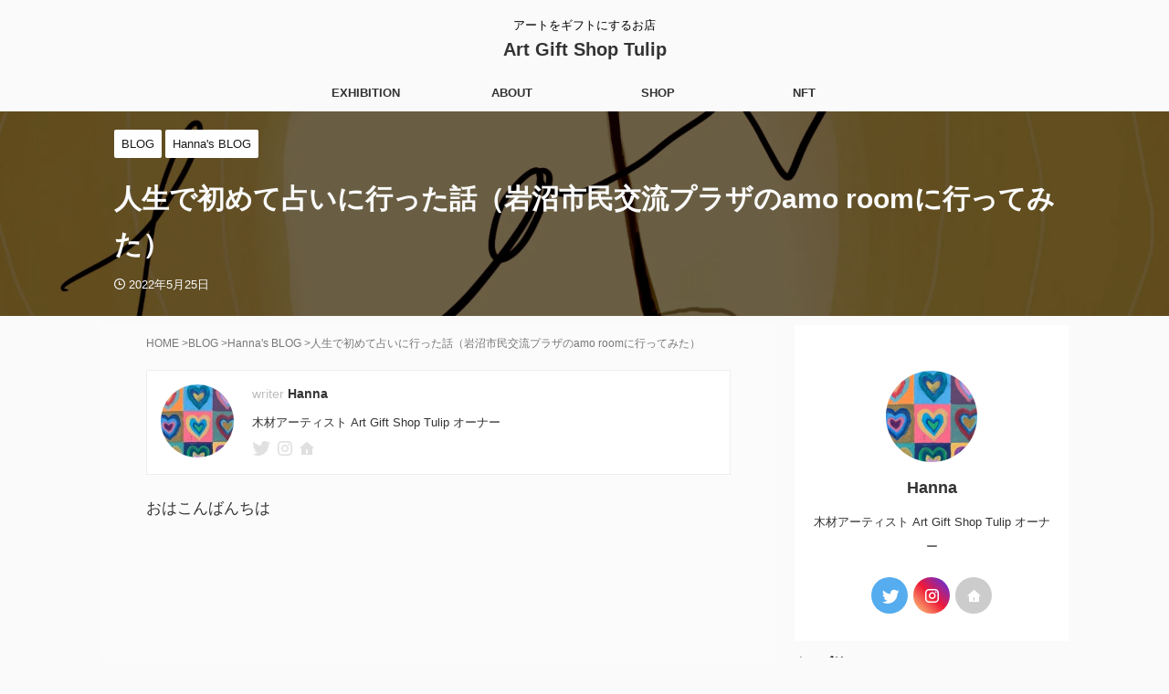

--- FILE ---
content_type: text/html; charset=utf-8
request_url: https://www.google.com/recaptcha/api2/aframe
body_size: 258
content:
<!DOCTYPE HTML><html><head><meta http-equiv="content-type" content="text/html; charset=UTF-8"></head><body><script nonce="ydp7gQXO6GeTfIUDCswa7Q">/** Anti-fraud and anti-abuse applications only. See google.com/recaptcha */ try{var clients={'sodar':'https://pagead2.googlesyndication.com/pagead/sodar?'};window.addEventListener("message",function(a){try{if(a.source===window.parent){var b=JSON.parse(a.data);var c=clients[b['id']];if(c){var d=document.createElement('img');d.src=c+b['params']+'&rc='+(localStorage.getItem("rc::a")?sessionStorage.getItem("rc::b"):"");window.document.body.appendChild(d);sessionStorage.setItem("rc::e",parseInt(sessionStorage.getItem("rc::e")||0)+1);localStorage.setItem("rc::h",'1767380499624');}}}catch(b){}});window.parent.postMessage("_grecaptcha_ready", "*");}catch(b){}</script></body></html>